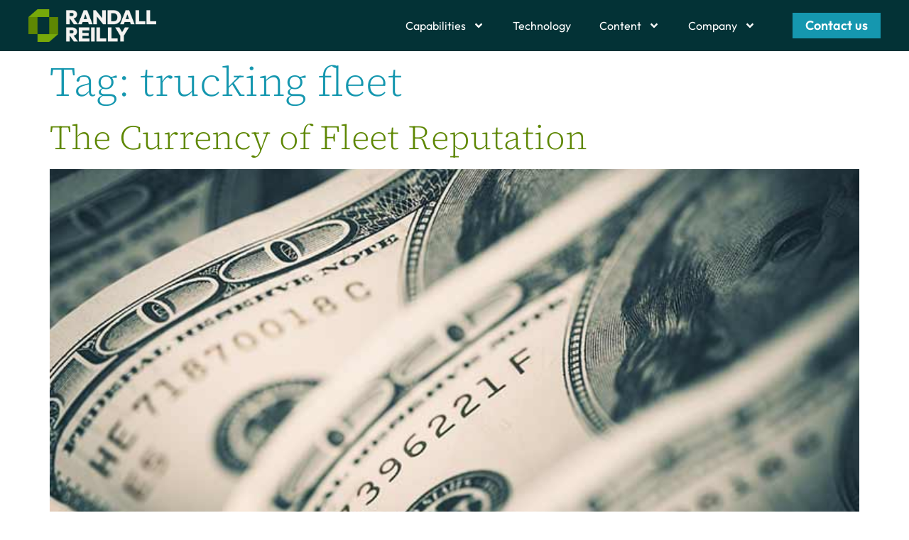

--- FILE ---
content_type: text/html; charset=UTF-8
request_url: https://randallreilly.com/tag/trucking-fleet/
body_size: 14573
content:
<!doctype html>
<html dir="ltr" lang="en-US" prefix="og: https://ogp.me/ns#">
<head>
	<meta charset="UTF-8">
	<meta name="viewport" content="width=device-width, initial-scale=1">
	<link rel="profile" href="https://gmpg.org/xfn/11">
	<title>trucking fleet - Randall Reilly</title>
	<style>img:is([sizes="auto" i], [sizes^="auto," i]) { contain-intrinsic-size: 3000px 1500px }</style>
	
		<!-- All in One SEO Pro 4.8.8 - aioseo.com -->
	<meta name="robots" content="max-image-preview:large" />
	<link rel="canonical" href="https://randallreilly.com/tag/trucking-fleet/" />
	<meta name="generator" content="All in One SEO Pro (AIOSEO) 4.8.8" />
		<meta property="og:locale" content="en_US" />
		<meta property="og:site_name" content="Randall Reilly - Navigate the Talent Landscape." />
		<meta property="og:type" content="article" />
		<meta property="og:title" content="trucking fleet - Randall Reilly" />
		<meta property="og:url" content="https://randallreilly.com/tag/trucking-fleet/" />
		<meta property="og:image" content="https://randallreilly.com/wp-content/uploads/2023/12/RR_FullColor_Dark.png" />
		<meta property="og:image:secure_url" content="https://randallreilly.com/wp-content/uploads/2023/12/RR_FullColor_Dark.png" />
		<meta property="article:publisher" content="https://facebook.com/randallreilly" />
		<meta name="twitter:card" content="summary_large_image" />
		<meta name="twitter:site" content="@randallreilly" />
		<meta name="twitter:title" content="trucking fleet - Randall Reilly" />
		<meta name="twitter:image" content="https://randallreilly.com/wp-content/uploads/2023/12/RR_FullColor_Dark.png" />
		<script type="application/ld+json" class="aioseo-schema">
			{"@context":"https:\/\/schema.org","@graph":[{"@type":"BreadcrumbList","@id":"https:\/\/randallreilly.com\/tag\/trucking-fleet\/#breadcrumblist","itemListElement":[{"@type":"ListItem","@id":"https:\/\/randallreilly.com#listItem","position":1,"name":"Home","item":"https:\/\/randallreilly.com","nextItem":{"@type":"ListItem","@id":"https:\/\/randallreilly.com\/tag\/trucking-fleet\/#listItem","name":"trucking fleet"}},{"@type":"ListItem","@id":"https:\/\/randallreilly.com\/tag\/trucking-fleet\/#listItem","position":2,"name":"trucking fleet","previousItem":{"@type":"ListItem","@id":"https:\/\/randallreilly.com#listItem","name":"Home"}}]},{"@type":"CollectionPage","@id":"https:\/\/randallreilly.com\/tag\/trucking-fleet\/#collectionpage","url":"https:\/\/randallreilly.com\/tag\/trucking-fleet\/","name":"trucking fleet - Randall Reilly","inLanguage":"en-US","isPartOf":{"@id":"https:\/\/randallreilly.com\/#website"},"breadcrumb":{"@id":"https:\/\/randallreilly.com\/tag\/trucking-fleet\/#breadcrumblist"}},{"@type":"Organization","@id":"https:\/\/randallreilly.com\/#organization","name":"Randall Reilly","description":"Navigate the Talent Landscape.","url":"https:\/\/randallreilly.com\/","telephone":"+12058260964","logo":{"@type":"ImageObject","url":"https:\/\/rrcorpprd.wpenginepowered.com\/wp-content\/uploads\/2023\/12\/RR_FullColor_Dark.png","@id":"https:\/\/randallreilly.com\/tag\/trucking-fleet\/#organizationLogo"},"image":{"@id":"https:\/\/randallreilly.com\/tag\/trucking-fleet\/#organizationLogo"},"sameAs":["https:\/\/facebook.com\/randallreilly","https:\/\/x.com\/randallreilly","https:\/\/instagram.com\/randallreilly","https:\/\/tiktok.com\/@randallreilly.talent","https:\/\/pinterest.com\/randallreilly","https:\/\/youtube.com\/randallreilly","https:\/\/linkedin.com\/in\/randallreilly"]},{"@type":"WebSite","@id":"https:\/\/randallreilly.com\/#website","url":"https:\/\/randallreilly.com\/","name":"Randall Reilly","description":"Navigate the Talent Landscape.","inLanguage":"en-US","publisher":{"@id":"https:\/\/randallreilly.com\/#organization"}}]}
		</script>
		<!-- All in One SEO Pro -->

<link rel='dns-prefetch' href='//js.hs-scripts.com' />
<link rel="alternate" type="application/rss+xml" title="Randall Reilly &raquo; Feed" href="https://randallreilly.com/feed/" />
<link rel="alternate" type="application/rss+xml" title="Randall Reilly &raquo; Comments Feed" href="https://randallreilly.com/comments/feed/" />
<link rel="alternate" type="application/rss+xml" title="Randall Reilly &raquo; trucking fleet Tag Feed" href="https://randallreilly.com/tag/trucking-fleet/feed/" />
<script>
window._wpemojiSettings = {"baseUrl":"https:\/\/s.w.org\/images\/core\/emoji\/16.0.1\/72x72\/","ext":".png","svgUrl":"https:\/\/s.w.org\/images\/core\/emoji\/16.0.1\/svg\/","svgExt":".svg","source":{"concatemoji":"https:\/\/randallreilly.com\/wp-includes\/js\/wp-emoji-release.min.js?ver=6.8.3"}};
/*! This file is auto-generated */
!function(s,n){var o,i,e;function c(e){try{var t={supportTests:e,timestamp:(new Date).valueOf()};sessionStorage.setItem(o,JSON.stringify(t))}catch(e){}}function p(e,t,n){e.clearRect(0,0,e.canvas.width,e.canvas.height),e.fillText(t,0,0);var t=new Uint32Array(e.getImageData(0,0,e.canvas.width,e.canvas.height).data),a=(e.clearRect(0,0,e.canvas.width,e.canvas.height),e.fillText(n,0,0),new Uint32Array(e.getImageData(0,0,e.canvas.width,e.canvas.height).data));return t.every(function(e,t){return e===a[t]})}function u(e,t){e.clearRect(0,0,e.canvas.width,e.canvas.height),e.fillText(t,0,0);for(var n=e.getImageData(16,16,1,1),a=0;a<n.data.length;a++)if(0!==n.data[a])return!1;return!0}function f(e,t,n,a){switch(t){case"flag":return n(e,"\ud83c\udff3\ufe0f\u200d\u26a7\ufe0f","\ud83c\udff3\ufe0f\u200b\u26a7\ufe0f")?!1:!n(e,"\ud83c\udde8\ud83c\uddf6","\ud83c\udde8\u200b\ud83c\uddf6")&&!n(e,"\ud83c\udff4\udb40\udc67\udb40\udc62\udb40\udc65\udb40\udc6e\udb40\udc67\udb40\udc7f","\ud83c\udff4\u200b\udb40\udc67\u200b\udb40\udc62\u200b\udb40\udc65\u200b\udb40\udc6e\u200b\udb40\udc67\u200b\udb40\udc7f");case"emoji":return!a(e,"\ud83e\udedf")}return!1}function g(e,t,n,a){var r="undefined"!=typeof WorkerGlobalScope&&self instanceof WorkerGlobalScope?new OffscreenCanvas(300,150):s.createElement("canvas"),o=r.getContext("2d",{willReadFrequently:!0}),i=(o.textBaseline="top",o.font="600 32px Arial",{});return e.forEach(function(e){i[e]=t(o,e,n,a)}),i}function t(e){var t=s.createElement("script");t.src=e,t.defer=!0,s.head.appendChild(t)}"undefined"!=typeof Promise&&(o="wpEmojiSettingsSupports",i=["flag","emoji"],n.supports={everything:!0,everythingExceptFlag:!0},e=new Promise(function(e){s.addEventListener("DOMContentLoaded",e,{once:!0})}),new Promise(function(t){var n=function(){try{var e=JSON.parse(sessionStorage.getItem(o));if("object"==typeof e&&"number"==typeof e.timestamp&&(new Date).valueOf()<e.timestamp+604800&&"object"==typeof e.supportTests)return e.supportTests}catch(e){}return null}();if(!n){if("undefined"!=typeof Worker&&"undefined"!=typeof OffscreenCanvas&&"undefined"!=typeof URL&&URL.createObjectURL&&"undefined"!=typeof Blob)try{var e="postMessage("+g.toString()+"("+[JSON.stringify(i),f.toString(),p.toString(),u.toString()].join(",")+"));",a=new Blob([e],{type:"text/javascript"}),r=new Worker(URL.createObjectURL(a),{name:"wpTestEmojiSupports"});return void(r.onmessage=function(e){c(n=e.data),r.terminate(),t(n)})}catch(e){}c(n=g(i,f,p,u))}t(n)}).then(function(e){for(var t in e)n.supports[t]=e[t],n.supports.everything=n.supports.everything&&n.supports[t],"flag"!==t&&(n.supports.everythingExceptFlag=n.supports.everythingExceptFlag&&n.supports[t]);n.supports.everythingExceptFlag=n.supports.everythingExceptFlag&&!n.supports.flag,n.DOMReady=!1,n.readyCallback=function(){n.DOMReady=!0}}).then(function(){return e}).then(function(){var e;n.supports.everything||(n.readyCallback(),(e=n.source||{}).concatemoji?t(e.concatemoji):e.wpemoji&&e.twemoji&&(t(e.twemoji),t(e.wpemoji)))}))}((window,document),window._wpemojiSettings);
</script>
<style id='wp-emoji-styles-inline-css'>

	img.wp-smiley, img.emoji {
		display: inline !important;
		border: none !important;
		box-shadow: none !important;
		height: 1em !important;
		width: 1em !important;
		margin: 0 0.07em !important;
		vertical-align: -0.1em !important;
		background: none !important;
		padding: 0 !important;
	}
</style>
<link rel='stylesheet' id='wp-block-library-css' href='https://randallreilly.com/wp-includes/css/dist/block-library/style.min.css?ver=6.8.3' media='all' />
<style id='global-styles-inline-css'>
:root{--wp--preset--aspect-ratio--square: 1;--wp--preset--aspect-ratio--4-3: 4/3;--wp--preset--aspect-ratio--3-4: 3/4;--wp--preset--aspect-ratio--3-2: 3/2;--wp--preset--aspect-ratio--2-3: 2/3;--wp--preset--aspect-ratio--16-9: 16/9;--wp--preset--aspect-ratio--9-16: 9/16;--wp--preset--color--black: #000000;--wp--preset--color--cyan-bluish-gray: #abb8c3;--wp--preset--color--white: #ffffff;--wp--preset--color--pale-pink: #f78da7;--wp--preset--color--vivid-red: #cf2e2e;--wp--preset--color--luminous-vivid-orange: #ff6900;--wp--preset--color--luminous-vivid-amber: #fcb900;--wp--preset--color--light-green-cyan: #7bdcb5;--wp--preset--color--vivid-green-cyan: #00d084;--wp--preset--color--pale-cyan-blue: #8ed1fc;--wp--preset--color--vivid-cyan-blue: #0693e3;--wp--preset--color--vivid-purple: #9b51e0;--wp--preset--gradient--vivid-cyan-blue-to-vivid-purple: linear-gradient(135deg,rgba(6,147,227,1) 0%,rgb(155,81,224) 100%);--wp--preset--gradient--light-green-cyan-to-vivid-green-cyan: linear-gradient(135deg,rgb(122,220,180) 0%,rgb(0,208,130) 100%);--wp--preset--gradient--luminous-vivid-amber-to-luminous-vivid-orange: linear-gradient(135deg,rgba(252,185,0,1) 0%,rgba(255,105,0,1) 100%);--wp--preset--gradient--luminous-vivid-orange-to-vivid-red: linear-gradient(135deg,rgba(255,105,0,1) 0%,rgb(207,46,46) 100%);--wp--preset--gradient--very-light-gray-to-cyan-bluish-gray: linear-gradient(135deg,rgb(238,238,238) 0%,rgb(169,184,195) 100%);--wp--preset--gradient--cool-to-warm-spectrum: linear-gradient(135deg,rgb(74,234,220) 0%,rgb(151,120,209) 20%,rgb(207,42,186) 40%,rgb(238,44,130) 60%,rgb(251,105,98) 80%,rgb(254,248,76) 100%);--wp--preset--gradient--blush-light-purple: linear-gradient(135deg,rgb(255,206,236) 0%,rgb(152,150,240) 100%);--wp--preset--gradient--blush-bordeaux: linear-gradient(135deg,rgb(254,205,165) 0%,rgb(254,45,45) 50%,rgb(107,0,62) 100%);--wp--preset--gradient--luminous-dusk: linear-gradient(135deg,rgb(255,203,112) 0%,rgb(199,81,192) 50%,rgb(65,88,208) 100%);--wp--preset--gradient--pale-ocean: linear-gradient(135deg,rgb(255,245,203) 0%,rgb(182,227,212) 50%,rgb(51,167,181) 100%);--wp--preset--gradient--electric-grass: linear-gradient(135deg,rgb(202,248,128) 0%,rgb(113,206,126) 100%);--wp--preset--gradient--midnight: linear-gradient(135deg,rgb(2,3,129) 0%,rgb(40,116,252) 100%);--wp--preset--font-size--small: 13px;--wp--preset--font-size--medium: 20px;--wp--preset--font-size--large: 36px;--wp--preset--font-size--x-large: 42px;--wp--preset--spacing--20: 0.44rem;--wp--preset--spacing--30: 0.67rem;--wp--preset--spacing--40: 1rem;--wp--preset--spacing--50: 1.5rem;--wp--preset--spacing--60: 2.25rem;--wp--preset--spacing--70: 3.38rem;--wp--preset--spacing--80: 5.06rem;--wp--preset--shadow--natural: 6px 6px 9px rgba(0, 0, 0, 0.2);--wp--preset--shadow--deep: 12px 12px 50px rgba(0, 0, 0, 0.4);--wp--preset--shadow--sharp: 6px 6px 0px rgba(0, 0, 0, 0.2);--wp--preset--shadow--outlined: 6px 6px 0px -3px rgba(255, 255, 255, 1), 6px 6px rgba(0, 0, 0, 1);--wp--preset--shadow--crisp: 6px 6px 0px rgba(0, 0, 0, 1);}:root { --wp--style--global--content-size: 800px;--wp--style--global--wide-size: 1200px; }:where(body) { margin: 0; }.wp-site-blocks > .alignleft { float: left; margin-right: 2em; }.wp-site-blocks > .alignright { float: right; margin-left: 2em; }.wp-site-blocks > .aligncenter { justify-content: center; margin-left: auto; margin-right: auto; }:where(.wp-site-blocks) > * { margin-block-start: 24px; margin-block-end: 0; }:where(.wp-site-blocks) > :first-child { margin-block-start: 0; }:where(.wp-site-blocks) > :last-child { margin-block-end: 0; }:root { --wp--style--block-gap: 24px; }:root :where(.is-layout-flow) > :first-child{margin-block-start: 0;}:root :where(.is-layout-flow) > :last-child{margin-block-end: 0;}:root :where(.is-layout-flow) > *{margin-block-start: 24px;margin-block-end: 0;}:root :where(.is-layout-constrained) > :first-child{margin-block-start: 0;}:root :where(.is-layout-constrained) > :last-child{margin-block-end: 0;}:root :where(.is-layout-constrained) > *{margin-block-start: 24px;margin-block-end: 0;}:root :where(.is-layout-flex){gap: 24px;}:root :where(.is-layout-grid){gap: 24px;}.is-layout-flow > .alignleft{float: left;margin-inline-start: 0;margin-inline-end: 2em;}.is-layout-flow > .alignright{float: right;margin-inline-start: 2em;margin-inline-end: 0;}.is-layout-flow > .aligncenter{margin-left: auto !important;margin-right: auto !important;}.is-layout-constrained > .alignleft{float: left;margin-inline-start: 0;margin-inline-end: 2em;}.is-layout-constrained > .alignright{float: right;margin-inline-start: 2em;margin-inline-end: 0;}.is-layout-constrained > .aligncenter{margin-left: auto !important;margin-right: auto !important;}.is-layout-constrained > :where(:not(.alignleft):not(.alignright):not(.alignfull)){max-width: var(--wp--style--global--content-size);margin-left: auto !important;margin-right: auto !important;}.is-layout-constrained > .alignwide{max-width: var(--wp--style--global--wide-size);}body .is-layout-flex{display: flex;}.is-layout-flex{flex-wrap: wrap;align-items: center;}.is-layout-flex > :is(*, div){margin: 0;}body .is-layout-grid{display: grid;}.is-layout-grid > :is(*, div){margin: 0;}body{padding-top: 0px;padding-right: 0px;padding-bottom: 0px;padding-left: 0px;}a:where(:not(.wp-element-button)){text-decoration: underline;}:root :where(.wp-element-button, .wp-block-button__link){background-color: #32373c;border-width: 0;color: #fff;font-family: inherit;font-size: inherit;line-height: inherit;padding: calc(0.667em + 2px) calc(1.333em + 2px);text-decoration: none;}.has-black-color{color: var(--wp--preset--color--black) !important;}.has-cyan-bluish-gray-color{color: var(--wp--preset--color--cyan-bluish-gray) !important;}.has-white-color{color: var(--wp--preset--color--white) !important;}.has-pale-pink-color{color: var(--wp--preset--color--pale-pink) !important;}.has-vivid-red-color{color: var(--wp--preset--color--vivid-red) !important;}.has-luminous-vivid-orange-color{color: var(--wp--preset--color--luminous-vivid-orange) !important;}.has-luminous-vivid-amber-color{color: var(--wp--preset--color--luminous-vivid-amber) !important;}.has-light-green-cyan-color{color: var(--wp--preset--color--light-green-cyan) !important;}.has-vivid-green-cyan-color{color: var(--wp--preset--color--vivid-green-cyan) !important;}.has-pale-cyan-blue-color{color: var(--wp--preset--color--pale-cyan-blue) !important;}.has-vivid-cyan-blue-color{color: var(--wp--preset--color--vivid-cyan-blue) !important;}.has-vivid-purple-color{color: var(--wp--preset--color--vivid-purple) !important;}.has-black-background-color{background-color: var(--wp--preset--color--black) !important;}.has-cyan-bluish-gray-background-color{background-color: var(--wp--preset--color--cyan-bluish-gray) !important;}.has-white-background-color{background-color: var(--wp--preset--color--white) !important;}.has-pale-pink-background-color{background-color: var(--wp--preset--color--pale-pink) !important;}.has-vivid-red-background-color{background-color: var(--wp--preset--color--vivid-red) !important;}.has-luminous-vivid-orange-background-color{background-color: var(--wp--preset--color--luminous-vivid-orange) !important;}.has-luminous-vivid-amber-background-color{background-color: var(--wp--preset--color--luminous-vivid-amber) !important;}.has-light-green-cyan-background-color{background-color: var(--wp--preset--color--light-green-cyan) !important;}.has-vivid-green-cyan-background-color{background-color: var(--wp--preset--color--vivid-green-cyan) !important;}.has-pale-cyan-blue-background-color{background-color: var(--wp--preset--color--pale-cyan-blue) !important;}.has-vivid-cyan-blue-background-color{background-color: var(--wp--preset--color--vivid-cyan-blue) !important;}.has-vivid-purple-background-color{background-color: var(--wp--preset--color--vivid-purple) !important;}.has-black-border-color{border-color: var(--wp--preset--color--black) !important;}.has-cyan-bluish-gray-border-color{border-color: var(--wp--preset--color--cyan-bluish-gray) !important;}.has-white-border-color{border-color: var(--wp--preset--color--white) !important;}.has-pale-pink-border-color{border-color: var(--wp--preset--color--pale-pink) !important;}.has-vivid-red-border-color{border-color: var(--wp--preset--color--vivid-red) !important;}.has-luminous-vivid-orange-border-color{border-color: var(--wp--preset--color--luminous-vivid-orange) !important;}.has-luminous-vivid-amber-border-color{border-color: var(--wp--preset--color--luminous-vivid-amber) !important;}.has-light-green-cyan-border-color{border-color: var(--wp--preset--color--light-green-cyan) !important;}.has-vivid-green-cyan-border-color{border-color: var(--wp--preset--color--vivid-green-cyan) !important;}.has-pale-cyan-blue-border-color{border-color: var(--wp--preset--color--pale-cyan-blue) !important;}.has-vivid-cyan-blue-border-color{border-color: var(--wp--preset--color--vivid-cyan-blue) !important;}.has-vivid-purple-border-color{border-color: var(--wp--preset--color--vivid-purple) !important;}.has-vivid-cyan-blue-to-vivid-purple-gradient-background{background: var(--wp--preset--gradient--vivid-cyan-blue-to-vivid-purple) !important;}.has-light-green-cyan-to-vivid-green-cyan-gradient-background{background: var(--wp--preset--gradient--light-green-cyan-to-vivid-green-cyan) !important;}.has-luminous-vivid-amber-to-luminous-vivid-orange-gradient-background{background: var(--wp--preset--gradient--luminous-vivid-amber-to-luminous-vivid-orange) !important;}.has-luminous-vivid-orange-to-vivid-red-gradient-background{background: var(--wp--preset--gradient--luminous-vivid-orange-to-vivid-red) !important;}.has-very-light-gray-to-cyan-bluish-gray-gradient-background{background: var(--wp--preset--gradient--very-light-gray-to-cyan-bluish-gray) !important;}.has-cool-to-warm-spectrum-gradient-background{background: var(--wp--preset--gradient--cool-to-warm-spectrum) !important;}.has-blush-light-purple-gradient-background{background: var(--wp--preset--gradient--blush-light-purple) !important;}.has-blush-bordeaux-gradient-background{background: var(--wp--preset--gradient--blush-bordeaux) !important;}.has-luminous-dusk-gradient-background{background: var(--wp--preset--gradient--luminous-dusk) !important;}.has-pale-ocean-gradient-background{background: var(--wp--preset--gradient--pale-ocean) !important;}.has-electric-grass-gradient-background{background: var(--wp--preset--gradient--electric-grass) !important;}.has-midnight-gradient-background{background: var(--wp--preset--gradient--midnight) !important;}.has-small-font-size{font-size: var(--wp--preset--font-size--small) !important;}.has-medium-font-size{font-size: var(--wp--preset--font-size--medium) !important;}.has-large-font-size{font-size: var(--wp--preset--font-size--large) !important;}.has-x-large-font-size{font-size: var(--wp--preset--font-size--x-large) !important;}
:root :where(.wp-block-pullquote){font-size: 1.5em;line-height: 1.6;}
</style>
<link rel='stylesheet' id='hello-elementor-css' href='https://randallreilly.com/wp-content/themes/hello-elementor/assets/css/reset.css?ver=3.4.4' media='all' />
<link rel='stylesheet' id='hello-elementor-theme-style-css' href='https://randallreilly.com/wp-content/themes/hello-elementor/assets/css/theme.css?ver=3.4.4' media='all' />
<link rel='stylesheet' id='hello-elementor-header-footer-css' href='https://randallreilly.com/wp-content/themes/hello-elementor/assets/css/header-footer.css?ver=3.4.4' media='all' />
<link rel='stylesheet' id='elementor-frontend-css' href='https://randallreilly.com/wp-content/plugins/elementor/assets/css/frontend.min.css?ver=3.32.5' media='all' />
<link rel='stylesheet' id='elementor-post-7-css' href='https://randallreilly.com/wp-content/uploads/elementor/css/post-7.css?ver=1768413764' media='all' />
<link rel='stylesheet' id='widget-image-css' href='https://randallreilly.com/wp-content/plugins/elementor/assets/css/widget-image.min.css?ver=3.32.5' media='all' />
<link rel='stylesheet' id='widget-nav-menu-css' href='https://randallreilly.com/wp-content/plugins/elementor-pro/assets/css/widget-nav-menu.min.css?ver=3.32.3' media='all' />
<link rel='stylesheet' id='widget-search-form-css' href='https://randallreilly.com/wp-content/plugins/elementor-pro/assets/css/widget-search-form.min.css?ver=3.32.3' media='all' />
<link rel='stylesheet' id='e-sticky-css' href='https://randallreilly.com/wp-content/plugins/elementor-pro/assets/css/modules/sticky.min.css?ver=3.32.3' media='all' />
<link rel='stylesheet' id='widget-heading-css' href='https://randallreilly.com/wp-content/plugins/elementor/assets/css/widget-heading.min.css?ver=3.32.5' media='all' />
<link rel='stylesheet' id='widget-icon-list-css' href='https://randallreilly.com/wp-content/plugins/elementor/assets/css/widget-icon-list.min.css?ver=3.32.5' media='all' />
<link rel='stylesheet' id='widget-social-icons-css' href='https://randallreilly.com/wp-content/plugins/elementor/assets/css/widget-social-icons.min.css?ver=3.32.5' media='all' />
<link rel='stylesheet' id='e-apple-webkit-css' href='https://randallreilly.com/wp-content/plugins/elementor/assets/css/conditionals/apple-webkit.min.css?ver=3.32.5' media='all' />
<link rel='stylesheet' id='elementor-post-77714-css' href='https://randallreilly.com/wp-content/uploads/elementor/css/post-77714.css?ver=1768413764' media='all' />
<link rel='stylesheet' id='elementor-post-49-css' href='https://randallreilly.com/wp-content/uploads/elementor/css/post-49.css?ver=1768413764' media='all' />
<link rel='stylesheet' id='elementor-gf-local-sourceserif4-css' href='https://randallreilly.com/wp-content/uploads/elementor/google-fonts/css/sourceserif4.css?ver=1742228427' media='all' />
<link rel='stylesheet' id='elementor-gf-local-outfit-css' href='https://randallreilly.com/wp-content/uploads/elementor/google-fonts/css/outfit.css?ver=1742228428' media='all' />
<script src="https://randallreilly.com/wp-includes/js/jquery/jquery.min.js?ver=3.7.1" id="jquery-core-js"></script>
<script src="https://randallreilly.com/wp-includes/js/jquery/jquery-migrate.min.js?ver=3.4.1" id="jquery-migrate-js"></script>
<link rel="https://api.w.org/" href="https://randallreilly.com/wp-json/" /><link rel="alternate" title="JSON" type="application/json" href="https://randallreilly.com/wp-json/wp/v2/tags/354" /><link rel="EditURI" type="application/rsd+xml" title="RSD" href="https://randallreilly.com/xmlrpc.php?rsd" />
<meta name="generator" content="WordPress 6.8.3" />
<meta name="cdp-version" content="1.5.0" />			<!-- DO NOT COPY THIS SNIPPET! Start of Page Analytics Tracking for HubSpot WordPress plugin v11.3.21-->
			<script class="hsq-set-content-id" data-content-id="listing-page">
				var _hsq = _hsq || [];
				_hsq.push(["setContentType", "listing-page"]);
			</script>
			<!-- DO NOT COPY THIS SNIPPET! End of Page Analytics Tracking for HubSpot WordPress plugin -->
			<meta name="generator" content="Elementor 3.32.5; features: e_font_icon_svg, additional_custom_breakpoints; settings: css_print_method-external, google_font-enabled, font_display-swap">
<!-- Google Tag Manager -->
<script>(function(w,d,s,l,i){w[l]=w[l]||[];w[l].push({'gtm.start':
new Date().getTime(),event:'gtm.js'});var f=d.getElementsByTagName(s)[0],
j=d.createElement(s),dl=l!='dataLayer'?'&l='+l:'';j.async=true;j.src=
'https://www.googletagmanager.com/gtm.js?id='+i+dl;f.parentNode.insertBefore(j,f);
})(window,document,'script','dataLayer','GTM-TP8LSSK');</script>
<!-- End Google Tag Manager -->
			<style>
				.e-con.e-parent:nth-of-type(n+4):not(.e-lazyloaded):not(.e-no-lazyload),
				.e-con.e-parent:nth-of-type(n+4):not(.e-lazyloaded):not(.e-no-lazyload) * {
					background-image: none !important;
				}
				@media screen and (max-height: 1024px) {
					.e-con.e-parent:nth-of-type(n+3):not(.e-lazyloaded):not(.e-no-lazyload),
					.e-con.e-parent:nth-of-type(n+3):not(.e-lazyloaded):not(.e-no-lazyload) * {
						background-image: none !important;
					}
				}
				@media screen and (max-height: 640px) {
					.e-con.e-parent:nth-of-type(n+2):not(.e-lazyloaded):not(.e-no-lazyload),
					.e-con.e-parent:nth-of-type(n+2):not(.e-lazyloaded):not(.e-no-lazyload) * {
						background-image: none !important;
					}
				}
			</style>
			<script src="https://cmp.osano.com/AzqQGPU8zrJGT46tU/a921f1ce-c57c-4e40-9412-55940faecb37/osano.js"></script><link rel="icon" href="https://randallreilly.com/wp-content/uploads/2023/12/RR_Icon_FullColor-150x150.png" sizes="32x32" />
<link rel="icon" href="https://randallreilly.com/wp-content/uploads/2023/12/RR_Icon_FullColor.png" sizes="192x192" />
<link rel="apple-touch-icon" href="https://randallreilly.com/wp-content/uploads/2023/12/RR_Icon_FullColor.png" />
<meta name="msapplication-TileImage" content="https://randallreilly.com/wp-content/uploads/2023/12/RR_Icon_FullColor.png" />
		<style id="wp-custom-css">
			.osano-cm-widget__outline{fill: #A7CB58; stroke: #033236}
.osano-cm-widget__dot {fill: #033236}
.osano-cm-widget__dot:hover {fill: #033236 !important}
.osano-cm-widget__dot :hover {fill: #033236 !important}
.osano-cm-window__widget {background: transparent !important}
.osano-cm-info :hover {background: none !important; fill: #80CEDB}
.osano-cm-link {color: #80CEDB !important; font-family: "Outfit", sans-serif; font-size: 12px; font-weight: 400; font-style: normal;}
.osano-cm-content__message {font-family: "Outfit", sans-serif; font-size: 16px; font-weight: 400; font-style: normal;}
.osano-cm-toggle__label {font-family: "Outfit", sans-serif; font-size: 16px; font-weight: 600; font-style: normal;}
.osano-cm-description {font-family: "Outfit", sans-serif; font-size: 14px; font-weight: 400; font-style: normal;}
.osano-cm-info-dialog-header__header {font-family: "Outfit", sans-serif; font-size: 22px; font-weight: 800; font-style: normal;}
.osano-cm-disclosure__toggle {font-family: "Outfit", sans-serif; font-size: 12px; font-weight: 600; font-style: normal;}
.osano-cm-cookie-disclosure__title {font-family: "Outfit", sans-serif; font-size: 12px; font-weight: 600; font-style: normal;}
.osano-cm-dialog__close {background: none !important}
.osano-cm-dialog__close :hover {background: none !important}
.osano-cm-info-dialog-header__close {background: white !important; stroke: #000000}
.osano-cm-info-dialog-header__close :hover {background: white !important; stroke: #000000}

/** Button Fix for Tag Manager (For Click Id triggering) **/

.elementor-button-content-wrapper{
pointer-events: none;
}

.elementor-button span{
pointer-events: none;
}		</style>
		</head>
<body class="archive tag tag-trucking-fleet tag-354 wp-custom-logo wp-embed-responsive wp-theme-hello-elementor hello-elementor-default elementor-default elementor-kit-7">

<!-- Google Tag Manager (noscript) -->
<noscript><iframe src="https://www.googletagmanager.com/ns.html?id=GTM-TP8LSSK"
height="0" width="0" style="display:none;visibility:hidden"></iframe></noscript>
<!-- End Google Tag Manager (noscript) -->

<a class="skip-link screen-reader-text" href="#content">Skip to content</a>

		<header data-elementor-type="header" data-elementor-id="77714" class="elementor elementor-77714 elementor-location-header" data-elementor-post-type="elementor_library">
			<div class="elementor-element elementor-element-ea0dec0 e-flex e-con-boxed e-con e-parent" data-id="ea0dec0" data-element_type="container" data-settings="{&quot;background_background&quot;:&quot;classic&quot;,&quot;sticky&quot;:&quot;top&quot;,&quot;sticky_on&quot;:[&quot;desktop&quot;,&quot;tablet&quot;,&quot;mobile&quot;],&quot;sticky_offset&quot;:0,&quot;sticky_effects_offset&quot;:0,&quot;sticky_anchor_link_offset&quot;:0}">
					<div class="e-con-inner">
				<div class="elementor-element elementor-element-5fd8119 elementor-widget__width-initial elementor-widget elementor-widget-image" data-id="5fd8119" data-element_type="widget" data-widget_type="image.default">
																<a href="https://randallreilly.com">
							<img fetchpriority="high" width="800" height="209" src="https://randallreilly.com/wp-content/uploads/2023/12/RR_FullColor_Light-1024x267.png" class="attachment-large size-large wp-image-13" alt="" srcset="https://randallreilly.com/wp-content/uploads/2023/12/RR_FullColor_Light-1024x267.png 1024w, https://randallreilly.com/wp-content/uploads/2023/12/RR_FullColor_Light-300x78.png 300w, https://randallreilly.com/wp-content/uploads/2023/12/RR_FullColor_Light-768x200.png 768w, https://randallreilly.com/wp-content/uploads/2023/12/RR_FullColor_Light-1536x401.png 1536w, https://randallreilly.com/wp-content/uploads/2023/12/RR_FullColor_Light-2048x535.png 2048w" sizes="(max-width: 800px) 100vw, 800px" />								</a>
															</div>
				<div class="elementor-element elementor-element-334cea3 elementor-nav-menu__align-end elementor-widget__width-initial main-nav-menu elementor-nav-menu--dropdown-tablet elementor-nav-menu__text-align-aside elementor-nav-menu--toggle elementor-nav-menu--burger elementor-widget elementor-widget-nav-menu" data-id="334cea3" data-element_type="widget" data-settings="{&quot;submenu_icon&quot;:{&quot;value&quot;:&quot;&lt;svg aria-hidden=\&quot;true\&quot; class=\&quot;e-font-icon-svg e-fas-angle-down\&quot; viewBox=\&quot;0 0 320 512\&quot; xmlns=\&quot;http:\/\/www.w3.org\/2000\/svg\&quot;&gt;&lt;path d=\&quot;M143 352.3L7 216.3c-9.4-9.4-9.4-24.6 0-33.9l22.6-22.6c9.4-9.4 24.6-9.4 33.9 0l96.4 96.4 96.4-96.4c9.4-9.4 24.6-9.4 33.9 0l22.6 22.6c9.4 9.4 9.4 24.6 0 33.9l-136 136c-9.2 9.4-24.4 9.4-33.8 0z\&quot;&gt;&lt;\/path&gt;&lt;\/svg&gt;&quot;,&quot;library&quot;:&quot;fa-solid&quot;},&quot;layout&quot;:&quot;horizontal&quot;,&quot;toggle&quot;:&quot;burger&quot;}" data-widget_type="nav-menu.default">
								<nav aria-label="Menu" class="elementor-nav-menu--main elementor-nav-menu__container elementor-nav-menu--layout-horizontal e--pointer-underline e--animation-fade">
				<ul id="menu-1-334cea3" class="elementor-nav-menu"><li class="menu-item menu-item-type-post_type menu-item-object-page menu-item-has-children menu-item-72"><a href="https://randallreilly.com/capabilities/" class="elementor-item">Capabilities</a>
<ul class="sub-menu elementor-nav-menu--dropdown">
	<li class="menu-item menu-item-type-post_type menu-item-object-page menu-item-74"><a href="https://randallreilly.com/capabilities/rpo/" class="elementor-sub-item">RPO</a></li>
	<li class="menu-item menu-item-type-post_type menu-item-object-page menu-item-75"><a href="https://randallreilly.com/capabilities/talent-generation/" class="elementor-sub-item">Talent Generation</a></li>
</ul>
</li>
<li class="menu-item menu-item-type-post_type menu-item-object-page menu-item-84"><a href="https://randallreilly.com/technology/" class="elementor-item">Technology</a></li>
<li class="menu-item menu-item-type-post_type menu-item-object-page menu-item-has-children menu-item-78"><a href="https://randallreilly.com/content/" class="elementor-item">Content</a>
<ul class="sub-menu elementor-nav-menu--dropdown">
	<li class="menu-item menu-item-type-post_type menu-item-object-page menu-item-77361"><a href="https://randallreilly.com/content/articles/" class="elementor-sub-item">Articles</a></li>
	<li class="menu-item menu-item-type-post_type menu-item-object-page menu-item-77360"><a href="https://randallreilly.com/content/research-reports/" class="elementor-sub-item">Research &#038; Reports</a></li>
	<li class="menu-item menu-item-type-post_type menu-item-object-page menu-item-77359"><a href="https://randallreilly.com/content/videos-webinars/" class="elementor-sub-item">Videos &#038; Webinars</a></li>
</ul>
</li>
<li class="menu-item menu-item-type-post_type menu-item-object-page menu-item-has-children menu-item-76"><a href="https://randallreilly.com/company/" class="elementor-item">Company</a>
<ul class="sub-menu elementor-nav-menu--dropdown">
	<li class="menu-item menu-item-type-custom menu-item-object-custom menu-item-78075"><a href="https://secure7.saashr.com/ta/6203473.careers?CareersSearch" class="elementor-sub-item">Careers</a></li>
</ul>
</li>
</ul>			</nav>
					<div class="elementor-menu-toggle" role="button" tabindex="0" aria-label="Menu Toggle" aria-expanded="false">
			<svg aria-hidden="true" role="presentation" class="elementor-menu-toggle__icon--open e-font-icon-svg e-eicon-menu-bar" viewBox="0 0 1000 1000" xmlns="http://www.w3.org/2000/svg"><path d="M104 333H896C929 333 958 304 958 271S929 208 896 208H104C71 208 42 237 42 271S71 333 104 333ZM104 583H896C929 583 958 554 958 521S929 458 896 458H104C71 458 42 487 42 521S71 583 104 583ZM104 833H896C929 833 958 804 958 771S929 708 896 708H104C71 708 42 737 42 771S71 833 104 833Z"></path></svg><svg aria-hidden="true" role="presentation" class="elementor-menu-toggle__icon--close e-font-icon-svg e-eicon-close" viewBox="0 0 1000 1000" xmlns="http://www.w3.org/2000/svg"><path d="M742 167L500 408 258 167C246 154 233 150 217 150 196 150 179 158 167 167 154 179 150 196 150 212 150 229 154 242 171 254L408 500 167 742C138 771 138 800 167 829 196 858 225 858 254 829L496 587 738 829C750 842 767 846 783 846 800 846 817 842 829 829 842 817 846 804 846 783 846 767 842 750 829 737L588 500 833 258C863 229 863 200 833 171 804 137 775 137 742 167Z"></path></svg>		</div>
					<nav class="elementor-nav-menu--dropdown elementor-nav-menu__container" aria-hidden="true">
				<ul id="menu-2-334cea3" class="elementor-nav-menu"><li class="menu-item menu-item-type-post_type menu-item-object-page menu-item-has-children menu-item-72"><a href="https://randallreilly.com/capabilities/" class="elementor-item" tabindex="-1">Capabilities</a>
<ul class="sub-menu elementor-nav-menu--dropdown">
	<li class="menu-item menu-item-type-post_type menu-item-object-page menu-item-74"><a href="https://randallreilly.com/capabilities/rpo/" class="elementor-sub-item" tabindex="-1">RPO</a></li>
	<li class="menu-item menu-item-type-post_type menu-item-object-page menu-item-75"><a href="https://randallreilly.com/capabilities/talent-generation/" class="elementor-sub-item" tabindex="-1">Talent Generation</a></li>
</ul>
</li>
<li class="menu-item menu-item-type-post_type menu-item-object-page menu-item-84"><a href="https://randallreilly.com/technology/" class="elementor-item" tabindex="-1">Technology</a></li>
<li class="menu-item menu-item-type-post_type menu-item-object-page menu-item-has-children menu-item-78"><a href="https://randallreilly.com/content/" class="elementor-item" tabindex="-1">Content</a>
<ul class="sub-menu elementor-nav-menu--dropdown">
	<li class="menu-item menu-item-type-post_type menu-item-object-page menu-item-77361"><a href="https://randallreilly.com/content/articles/" class="elementor-sub-item" tabindex="-1">Articles</a></li>
	<li class="menu-item menu-item-type-post_type menu-item-object-page menu-item-77360"><a href="https://randallreilly.com/content/research-reports/" class="elementor-sub-item" tabindex="-1">Research &#038; Reports</a></li>
	<li class="menu-item menu-item-type-post_type menu-item-object-page menu-item-77359"><a href="https://randallreilly.com/content/videos-webinars/" class="elementor-sub-item" tabindex="-1">Videos &#038; Webinars</a></li>
</ul>
</li>
<li class="menu-item menu-item-type-post_type menu-item-object-page menu-item-has-children menu-item-76"><a href="https://randallreilly.com/company/" class="elementor-item" tabindex="-1">Company</a>
<ul class="sub-menu elementor-nav-menu--dropdown">
	<li class="menu-item menu-item-type-custom menu-item-object-custom menu-item-78075"><a href="https://secure7.saashr.com/ta/6203473.careers?CareersSearch" class="elementor-sub-item" tabindex="-1">Careers</a></li>
</ul>
</li>
</ul>			</nav>
						</div>
				<div class="elementor-element elementor-element-5169c93 elementor-search-form--skin-full_screen elementor-widget__width-initial elementor-hidden-desktop elementor-hidden-tablet elementor-hidden-mobile elementor-widget elementor-widget-search-form" data-id="5169c93" data-element_type="widget" data-settings="{&quot;skin&quot;:&quot;full_screen&quot;}" data-widget_type="search-form.default">
							<search role="search">
			<form class="elementor-search-form" action="https://randallreilly.com" method="get">
												<div class="elementor-search-form__toggle" role="button" tabindex="0" aria-label="Search">
					<div class="e-font-icon-svg-container"><svg aria-hidden="true" class="e-font-icon-svg e-fas-search" viewBox="0 0 512 512" xmlns="http://www.w3.org/2000/svg"><path d="M505 442.7L405.3 343c-4.5-4.5-10.6-7-17-7H372c27.6-35.3 44-79.7 44-128C416 93.1 322.9 0 208 0S0 93.1 0 208s93.1 208 208 208c48.3 0 92.7-16.4 128-44v16.3c0 6.4 2.5 12.5 7 17l99.7 99.7c9.4 9.4 24.6 9.4 33.9 0l28.3-28.3c9.4-9.4 9.4-24.6.1-34zM208 336c-70.7 0-128-57.2-128-128 0-70.7 57.2-128 128-128 70.7 0 128 57.2 128 128 0 70.7-57.2 128-128 128z"></path></svg></div>				</div>
								<div class="elementor-search-form__container">
					<label class="elementor-screen-only" for="elementor-search-form-5169c93">Search</label>

					
					<input id="elementor-search-form-5169c93" placeholder="Search..." class="elementor-search-form__input" type="search" name="s" value="">
					
					
										<div class="dialog-lightbox-close-button dialog-close-button" role="button" tabindex="0" aria-label="Close this search box.">
						<svg aria-hidden="true" class="e-font-icon-svg e-eicon-close" viewBox="0 0 1000 1000" xmlns="http://www.w3.org/2000/svg"><path d="M742 167L500 408 258 167C246 154 233 150 217 150 196 150 179 158 167 167 154 179 150 196 150 212 150 229 154 242 171 254L408 500 167 742C138 771 138 800 167 829 196 858 225 858 254 829L496 587 738 829C750 842 767 846 783 846 800 846 817 842 829 829 842 817 846 804 846 783 846 767 842 750 829 737L588 500 833 258C863 229 863 200 833 171 804 137 775 137 742 167Z"></path></svg>					</div>
									</div>
			</form>
		</search>
						</div>
				<div class="elementor-element elementor-element-1c068ba elementor-align-right elementor-widget__width-initial elementor-hidden-tablet elementor-hidden-mobile elementor-widget elementor-widget-button" data-id="1c068ba" data-element_type="widget" data-widget_type="button.default">
										<a class="elementor-button elementor-button-link elementor-size-sm" href="/contact">
						<span class="elementor-button-content-wrapper">
									<span class="elementor-button-text">Contact us</span>
					</span>
					</a>
								</div>
					</div>
				</div>
				</header>
		<main id="content" class="site-main">

			<div class="page-header">
			<h1 class="entry-title">Tag: <span>trucking fleet</span></h1>		</div>
	
	<div class="page-content">
					<article class="post">
				<h2 class="entry-title"><a href="https://randallreilly.com/uncategorized/the-currency-of-fleet-reputation/">The Currency of Fleet Reputation</a></h2><a href="https://randallreilly.com/uncategorized/the-currency-of-fleet-reputation/"><img width="750" height="400" src="https://randallreilly.com/wp-content/uploads/2023/01/The-Currency-of-Fleet-Reputation.jpg" class="attachment-large size-large wp-post-image" alt="How Much is a Bad Fleet Reputation Costing You?" decoding="async" srcset="https://randallreilly.com/wp-content/uploads/2023/01/The-Currency-of-Fleet-Reputation.jpg 750w, https://randallreilly.com/wp-content/uploads/2023/01/The-Currency-of-Fleet-Reputation-300x160.jpg 300w" sizes="(max-width: 750px) 100vw, 750px" /></a><p>Listen to the article: [acf field=&#8221;embed_code&#8221;] In the minds of many fleets, drivers have become a commodity. The mindset becomes “What is the cheapest driver I can get in my fleet?” And coupled with that mindset is the idea that turnover isn’t actually a bad thing. As long as you can keep a driver for [&hellip;]</p>
			</article>
			</div>

	
</main>
		<footer data-elementor-type="footer" data-elementor-id="49" class="elementor elementor-49 elementor-location-footer" data-elementor-post-type="elementor_library">
			<div class="elementor-element elementor-element-088c726 e-flex e-con-boxed e-con e-parent" data-id="088c726" data-element_type="container" data-settings="{&quot;background_background&quot;:&quot;classic&quot;}">
					<div class="e-con-inner">
		<div class="elementor-element elementor-element-ddbecda e-con-full e-flex e-con e-child" data-id="ddbecda" data-element_type="container">
				<div class="elementor-element elementor-element-2da9be6 elementor-widget__width-initial elementor-widget elementor-widget-image" data-id="2da9be6" data-element_type="widget" data-widget_type="image.default">
															<img width="800" height="209" src="https://randallreilly.com/wp-content/uploads/2023/12/RR_FullColor_Light-1024x267.png" class="attachment-large size-large wp-image-13" alt="" srcset="https://randallreilly.com/wp-content/uploads/2023/12/RR_FullColor_Light-1024x267.png 1024w, https://randallreilly.com/wp-content/uploads/2023/12/RR_FullColor_Light-300x78.png 300w, https://randallreilly.com/wp-content/uploads/2023/12/RR_FullColor_Light-768x200.png 768w, https://randallreilly.com/wp-content/uploads/2023/12/RR_FullColor_Light-1536x401.png 1536w, https://randallreilly.com/wp-content/uploads/2023/12/RR_FullColor_Light-2048x535.png 2048w" sizes="(max-width: 800px) 100vw, 800px" title="RR_FullColor_Light - Randall Reilly" />															</div>
				<div class="elementor-element elementor-element-4d2d519 elementor-widget elementor-widget-heading" data-id="4d2d519" data-element_type="widget" data-widget_type="heading.default">
					<h2 class="elementor-heading-title elementor-size-default">Navigate the Talent Landscape</h2>				</div>
				<div class="elementor-element elementor-element-db2ce39 elementor-widget elementor-widget-text-editor" data-id="db2ce39" data-element_type="widget" data-widget_type="text-editor.default">
									<p>1460 Northbank Pkwy<br />Suite 100<br />Tuscaloosa, AL 35406</p>								</div>
				</div>
		<div class="elementor-element elementor-element-68f9cdf e-con-full e-flex e-con e-child" data-id="68f9cdf" data-element_type="container">
				<div class="elementor-element elementor-element-2047372 elementor-widget elementor-widget-heading" data-id="2047372" data-element_type="widget" data-widget_type="heading.default">
					<h2 class="elementor-heading-title elementor-size-default">Company</h2>				</div>
				<div class="elementor-element elementor-element-f151ef7 elementor-icon-list--layout-traditional elementor-list-item-link-full_width elementor-widget elementor-widget-icon-list" data-id="f151ef7" data-element_type="widget" data-widget_type="icon-list.default">
							<ul class="elementor-icon-list-items">
							<li class="elementor-icon-list-item">
											<a href="https://secure7.saashr.com/ta/6203473.careers?CareersSearch">

											<span class="elementor-icon-list-text">Careers</span>
											</a>
									</li>
								<li class="elementor-icon-list-item">
											<a href="/contact">

											<span class="elementor-icon-list-text">Contact</span>
											</a>
									</li>
								<li class="elementor-icon-list-item">
											<a href="https://www.payfabric.com/customerportal/RandallReillyTalent">

											<span class="elementor-icon-list-text">Payment Portal</span>
											</a>
									</li>
						</ul>
						</div>
				<div class="elementor-element elementor-element-8d4284b elementor-shape-circle e-grid-align-left elementor-grid-0 elementor-widget elementor-widget-social-icons" data-id="8d4284b" data-element_type="widget" data-widget_type="social-icons.default">
							<div class="elementor-social-icons-wrapper elementor-grid" role="list">
							<span class="elementor-grid-item" role="listitem">
					<a class="elementor-icon elementor-social-icon elementor-social-icon-linkedin-in elementor-repeater-item-906d9dc" href="https://linkedin.com/company/randallreilly" target="_blank">
						<span class="elementor-screen-only">Linkedin-in</span>
						<svg aria-hidden="true" class="e-font-icon-svg e-fab-linkedin-in" viewBox="0 0 448 512" xmlns="http://www.w3.org/2000/svg"><path d="M100.28 448H7.4V148.9h92.88zM53.79 108.1C24.09 108.1 0 83.5 0 53.8a53.79 53.79 0 0 1 107.58 0c0 29.7-24.1 54.3-53.79 54.3zM447.9 448h-92.68V302.4c0-34.7-.7-79.2-48.29-79.2-48.29 0-55.69 37.7-55.69 76.7V448h-92.78V148.9h89.08v40.8h1.3c12.4-23.5 42.69-48.3 87.88-48.3 94 0 111.28 61.9 111.28 142.3V448z"></path></svg>					</a>
				</span>
							<span class="elementor-grid-item" role="listitem">
					<a class="elementor-icon elementor-social-icon elementor-social-icon-facebook elementor-repeater-item-277767b" href="https://facebook.com/randallreilly" target="_blank">
						<span class="elementor-screen-only">Facebook</span>
						<svg aria-hidden="true" class="e-font-icon-svg e-fab-facebook" viewBox="0 0 512 512" xmlns="http://www.w3.org/2000/svg"><path d="M504 256C504 119 393 8 256 8S8 119 8 256c0 123.78 90.69 226.38 209.25 245V327.69h-63V256h63v-54.64c0-62.15 37-96.48 93.67-96.48 27.14 0 55.52 4.84 55.52 4.84v61h-31.28c-30.8 0-40.41 19.12-40.41 38.73V256h68.78l-11 71.69h-57.78V501C413.31 482.38 504 379.78 504 256z"></path></svg>					</a>
				</span>
							<span class="elementor-grid-item" role="listitem">
					<a class="elementor-icon elementor-social-icon elementor-social-icon-youtube elementor-repeater-item-1563ab4" href="https://youtube.com/c/randallreilly" target="_blank">
						<span class="elementor-screen-only">Youtube</span>
						<svg aria-hidden="true" class="e-font-icon-svg e-fab-youtube" viewBox="0 0 576 512" xmlns="http://www.w3.org/2000/svg"><path d="M549.655 124.083c-6.281-23.65-24.787-42.276-48.284-48.597C458.781 64 288 64 288 64S117.22 64 74.629 75.486c-23.497 6.322-42.003 24.947-48.284 48.597-11.412 42.867-11.412 132.305-11.412 132.305s0 89.438 11.412 132.305c6.281 23.65 24.787 41.5 48.284 47.821C117.22 448 288 448 288 448s170.78 0 213.371-11.486c23.497-6.321 42.003-24.171 48.284-47.821 11.412-42.867 11.412-132.305 11.412-132.305s0-89.438-11.412-132.305zm-317.51 213.508V175.185l142.739 81.205-142.739 81.201z"></path></svg>					</a>
				</span>
							<span class="elementor-grid-item" role="listitem">
					<a class="elementor-icon elementor-social-icon elementor-social-icon-instagram elementor-repeater-item-eb59abc" href="https://instagram.com/randallreilly" target="_blank">
						<span class="elementor-screen-only">Instagram</span>
						<svg aria-hidden="true" class="e-font-icon-svg e-fab-instagram" viewBox="0 0 448 512" xmlns="http://www.w3.org/2000/svg"><path d="M224.1 141c-63.6 0-114.9 51.3-114.9 114.9s51.3 114.9 114.9 114.9S339 319.5 339 255.9 287.7 141 224.1 141zm0 189.6c-41.1 0-74.7-33.5-74.7-74.7s33.5-74.7 74.7-74.7 74.7 33.5 74.7 74.7-33.6 74.7-74.7 74.7zm146.4-194.3c0 14.9-12 26.8-26.8 26.8-14.9 0-26.8-12-26.8-26.8s12-26.8 26.8-26.8 26.8 12 26.8 26.8zm76.1 27.2c-1.7-35.9-9.9-67.7-36.2-93.9-26.2-26.2-58-34.4-93.9-36.2-37-2.1-147.9-2.1-184.9 0-35.8 1.7-67.6 9.9-93.9 36.1s-34.4 58-36.2 93.9c-2.1 37-2.1 147.9 0 184.9 1.7 35.9 9.9 67.7 36.2 93.9s58 34.4 93.9 36.2c37 2.1 147.9 2.1 184.9 0 35.9-1.7 67.7-9.9 93.9-36.2 26.2-26.2 34.4-58 36.2-93.9 2.1-37 2.1-147.8 0-184.8zM398.8 388c-7.8 19.6-22.9 34.7-42.6 42.6-29.5 11.7-99.5 9-132.1 9s-102.7 2.6-132.1-9c-19.6-7.8-34.7-22.9-42.6-42.6-11.7-29.5-9-99.5-9-132.1s-2.6-102.7 9-132.1c7.8-19.6 22.9-34.7 42.6-42.6 29.5-11.7 99.5-9 132.1-9s102.7-2.6 132.1 9c19.6 7.8 34.7 22.9 42.6 42.6 11.7 29.5 9 99.5 9 132.1s2.7 102.7-9 132.1z"></path></svg>					</a>
				</span>
							<span class="elementor-grid-item" role="listitem">
					<a class="elementor-icon elementor-social-icon elementor-social-icon-x-twitter elementor-repeater-item-9095a8f" href="https://x.com/randallreilly" target="_blank">
						<span class="elementor-screen-only">X-twitter</span>
						<svg aria-hidden="true" class="e-font-icon-svg e-fab-x-twitter" viewBox="0 0 512 512" xmlns="http://www.w3.org/2000/svg"><path d="M389.2 48h70.6L305.6 224.2 487 464H345L233.7 318.6 106.5 464H35.8L200.7 275.5 26.8 48H172.4L272.9 180.9 389.2 48zM364.4 421.8h39.1L151.1 88h-42L364.4 421.8z"></path></svg>					</a>
				</span>
							<span class="elementor-grid-item" role="listitem">
					<a class="elementor-icon elementor-social-icon elementor-social-icon-tiktok elementor-repeater-item-5379550" href="https://tiktok.com/@randallreilly.talent" target="_blank">
						<span class="elementor-screen-only">Tiktok</span>
						<svg aria-hidden="true" class="e-font-icon-svg e-fab-tiktok" viewBox="0 0 448 512" xmlns="http://www.w3.org/2000/svg"><path d="M448,209.91a210.06,210.06,0,0,1-122.77-39.25V349.38A162.55,162.55,0,1,1,185,188.31V278.2a74.62,74.62,0,1,0,52.23,71.18V0l88,0a121.18,121.18,0,0,0,1.86,22.17h0A122.18,122.18,0,0,0,381,102.39a121.43,121.43,0,0,0,67,20.14Z"></path></svg>					</a>
				</span>
					</div>
						</div>
				</div>
		<div class="elementor-element elementor-element-2441f8b e-con-full e-flex e-con e-child" data-id="2441f8b" data-element_type="container">
				<div class="elementor-element elementor-element-f657aeb elementor-widget elementor-widget-heading" data-id="f657aeb" data-element_type="widget" data-widget_type="heading.default">
					<h2 class="elementor-heading-title elementor-size-default">Legal</h2>				</div>
				<div class="elementor-element elementor-element-02ff2fa elementor-icon-list--layout-traditional elementor-list-item-link-full_width elementor-widget elementor-widget-icon-list" data-id="02ff2fa" data-element_type="widget" data-widget_type="icon-list.default">
							<ul class="elementor-icon-list-items">
							<li class="elementor-icon-list-item">
											<a href="/legal/website-terms-and-conditions">

											<span class="elementor-icon-list-text">Terms of Use</span>
											</a>
									</li>
								<li class="elementor-icon-list-item">
											<a href="/legal/privacy-policy">

											<span class="elementor-icon-list-text">Privacy Policy</span>
											</a>
									</li>
								<li class="elementor-icon-list-item">
											<a href="/legal/dsar">

											<span class="elementor-icon-list-text">Do Not Sell or Share My<br>Personal Information <img src="https://www.randallreilly.com/wp-content/uploads/2024/05/privacyoptions29x14.png" alt="California Consumer Privacy Act (CCPA) Opt-Out Icon"></span>
											</a>
									</li>
						</ul>
						</div>
				</div>
		<div class="elementor-element elementor-element-8ffb1af e-con-full e-flex e-con e-child" data-id="8ffb1af" data-element_type="container">
				<div class="elementor-element elementor-element-9d49dc2 elementor-widget elementor-widget-heading" data-id="9d49dc2" data-element_type="widget" data-widget_type="heading.default">
					<h2 class="elementor-heading-title elementor-size-default">Partners &amp; Badges</h2>				</div>
		<div class="elementor-element elementor-element-e0631bb e-con-full e-flex e-con e-child" data-id="e0631bb" data-element_type="container">
		<div class="elementor-element elementor-element-fc45c3c e-con-full e-flex e-con e-child" data-id="fc45c3c" data-element_type="container">
				<div class="elementor-element elementor-element-cc16efa elementor-widget elementor-widget-image" data-id="cc16efa" data-element_type="widget" data-widget_type="image.default">
																<a href="https://www.google.com/partners/agency?id=1259308241" target="_blank">
							<img width="325" height="310" src="https://randallreilly.com/wp-content/uploads/2024/01/GooglePartner.png" class="attachment-large size-large wp-image-77521" alt="Google Partner" srcset="https://randallreilly.com/wp-content/uploads/2024/01/GooglePartner.png 325w, https://randallreilly.com/wp-content/uploads/2024/01/GooglePartner-300x286.png 300w" sizes="(max-width: 325px) 100vw, 325px" title="GooglePartnerpng - Randall Reilly" />								</a>
															</div>
				</div>
		<div class="elementor-element elementor-element-271cfa2 e-con-full e-flex e-con e-child" data-id="271cfa2" data-element_type="container">
				<div class="elementor-element elementor-element-da7f886 elementor-widget elementor-widget-image" data-id="da7f886" data-element_type="widget" data-widget_type="image.default">
																<a href="https://www.bbb.org/us/al/tuscaloosa/profile/digital-marketing/randall-reilly-0463-1323" target="_blank">
							<img width="800" height="301" src="https://randallreilly.com/wp-content/uploads/2024/01/BBBLogo-1024x385.png" class="attachment-large size-large wp-image-77522" alt="" srcset="https://randallreilly.com/wp-content/uploads/2024/01/BBBLogo-1024x385.png 1024w, https://randallreilly.com/wp-content/uploads/2024/01/BBBLogo-300x113.png 300w, https://randallreilly.com/wp-content/uploads/2024/01/BBBLogo-768x289.png 768w, https://randallreilly.com/wp-content/uploads/2024/01/BBBLogo.png 1050w" sizes="(max-width: 800px) 100vw, 800px" title="BBBLogopng - Randall Reilly" />								</a>
															</div>
				<div class="elementor-element elementor-element-6d92e92 elementor-widget elementor-widget-image" data-id="6d92e92" data-element_type="widget" data-widget_type="image.default">
															<img width="800" height="275" src="https://randallreilly.com/wp-content/uploads/2024/01/Bing.webp" class="attachment-large size-large wp-image-77523" alt="" srcset="https://randallreilly.com/wp-content/uploads/2024/01/Bing.webp 836w, https://randallreilly.com/wp-content/uploads/2024/01/Bing-300x103.webp 300w, https://randallreilly.com/wp-content/uploads/2024/01/Bing-768x264.webp 768w" sizes="(max-width: 800px) 100vw, 800px" title="Bingwebp - Randall Reilly" />															</div>
				<div class="elementor-element elementor-element-8879fd9 elementor-widget elementor-widget-html" data-id="8879fd9" data-element_type="widget" data-widget_type="html.default">
					<!-- TrustBox widget - Review Collector -->
<div class="trustpilot-widget" data-locale="en-US" data-template-id="56278e9abfbbba0bdcd568bc" data-businessunit-id="6755eae28d2cf551a4f4aeee" data-style-height="56px" data-style-width="100%">
  <a href="https://www.trustpilot.com/review/randallreilly.com" target="_blank" rel="noopener">Trustpilot</a>
</div>
<!-- End TrustBox widget -->				</div>
				</div>
				</div>
				</div>
					</div>
				</div>
		<div class="elementor-element elementor-element-173e8b4 e-flex e-con-boxed e-con e-parent" data-id="173e8b4" data-element_type="container" data-settings="{&quot;background_background&quot;:&quot;classic&quot;}">
					<div class="e-con-inner">
				<div class="elementor-element elementor-element-0dc74ec elementor-icon-list--layout-traditional elementor-list-item-link-full_width elementor-widget elementor-widget-icon-list" data-id="0dc74ec" data-element_type="widget" data-widget_type="icon-list.default">
							<ul class="elementor-icon-list-items">
							<li class="elementor-icon-list-item">
										<span class="elementor-icon-list-text">© 2025 Randall Reilly Talent, LLC</span>
									</li>
						</ul>
						</div>
				<div class="elementor-element elementor-element-ba36274 elementor-icon-list--layout-inline elementor-list-item-link-full_width elementor-widget elementor-widget-icon-list" data-id="ba36274" data-element_type="widget" data-widget_type="icon-list.default">
							<ul class="elementor-icon-list-items elementor-inline-items">
							<li class="elementor-icon-list-item elementor-inline-item">
											<a href="/legal">

											<span class="elementor-icon-list-text">Legal Center</span>
											</a>
									</li>
								<li class="elementor-icon-list-item elementor-inline-item">
											<a href="/sitemap">

											<span class="elementor-icon-list-text">Sitemap</span>
											</a>
									</li>
						</ul>
						</div>
					</div>
				</div>
				</footer>
		
<script type="speculationrules">
{"prefetch":[{"source":"document","where":{"and":[{"href_matches":"\/*"},{"not":{"href_matches":["\/wp-*.php","\/wp-admin\/*","\/wp-content\/uploads\/*","\/wp-content\/*","\/wp-content\/plugins\/*","\/wp-content\/themes\/hello-elementor\/*","\/*\\?(.+)"]}},{"not":{"selector_matches":"a[rel~=\"nofollow\"]"}},{"not":{"selector_matches":".no-prefetch, .no-prefetch a"}}]},"eagerness":"conservative"}]}
</script>
			<script>
				const lazyloadRunObserver = () => {
					const lazyloadBackgrounds = document.querySelectorAll( `.e-con.e-parent:not(.e-lazyloaded)` );
					const lazyloadBackgroundObserver = new IntersectionObserver( ( entries ) => {
						entries.forEach( ( entry ) => {
							if ( entry.isIntersecting ) {
								let lazyloadBackground = entry.target;
								if( lazyloadBackground ) {
									lazyloadBackground.classList.add( 'e-lazyloaded' );
								}
								lazyloadBackgroundObserver.unobserve( entry.target );
							}
						});
					}, { rootMargin: '200px 0px 200px 0px' } );
					lazyloadBackgrounds.forEach( ( lazyloadBackground ) => {
						lazyloadBackgroundObserver.observe( lazyloadBackground );
					} );
				};
				const events = [
					'DOMContentLoaded',
					'elementor/lazyload/observe',
				];
				events.forEach( ( event ) => {
					document.addEventListener( event, lazyloadRunObserver );
				} );
			</script>
			<script id="leadin-script-loader-js-js-extra">
var leadin_wordpress = {"userRole":"visitor","pageType":"archive","leadinPluginVersion":"11.3.21"};
</script>
<script src="https://js.hs-scripts.com/296480.js?integration=WordPress&amp;ver=11.3.21" id="leadin-script-loader-js-js"></script>
<script src="https://randallreilly.com/wp-content/themes/hello-elementor/assets/js/hello-frontend.js?ver=3.4.4" id="hello-theme-frontend-js"></script>
<script src="https://randallreilly.com/wp-content/plugins/elementor/assets/js/webpack.runtime.min.js?ver=3.32.5" id="elementor-webpack-runtime-js"></script>
<script src="https://randallreilly.com/wp-content/plugins/elementor/assets/js/frontend-modules.min.js?ver=3.32.5" id="elementor-frontend-modules-js"></script>
<script src="https://randallreilly.com/wp-includes/js/jquery/ui/core.min.js?ver=1.13.3" id="jquery-ui-core-js"></script>
<script id="elementor-frontend-js-before">
var elementorFrontendConfig = {"environmentMode":{"edit":false,"wpPreview":false,"isScriptDebug":false},"i18n":{"shareOnFacebook":"Share on Facebook","shareOnTwitter":"Share on Twitter","pinIt":"Pin it","download":"Download","downloadImage":"Download image","fullscreen":"Fullscreen","zoom":"Zoom","share":"Share","playVideo":"Play Video","previous":"Previous","next":"Next","close":"Close","a11yCarouselPrevSlideMessage":"Previous slide","a11yCarouselNextSlideMessage":"Next slide","a11yCarouselFirstSlideMessage":"This is the first slide","a11yCarouselLastSlideMessage":"This is the last slide","a11yCarouselPaginationBulletMessage":"Go to slide"},"is_rtl":false,"breakpoints":{"xs":0,"sm":480,"md":768,"lg":1025,"xl":1440,"xxl":1600},"responsive":{"breakpoints":{"mobile":{"label":"Mobile Portrait","value":767,"default_value":767,"direction":"max","is_enabled":true},"mobile_extra":{"label":"Mobile Landscape","value":880,"default_value":880,"direction":"max","is_enabled":false},"tablet":{"label":"Tablet Portrait","value":1024,"default_value":1024,"direction":"max","is_enabled":true},"tablet_extra":{"label":"Tablet Landscape","value":1200,"default_value":1200,"direction":"max","is_enabled":false},"laptop":{"label":"Laptop","value":1366,"default_value":1366,"direction":"max","is_enabled":false},"widescreen":{"label":"Widescreen","value":2400,"default_value":2400,"direction":"min","is_enabled":false}},"hasCustomBreakpoints":false},"version":"3.32.5","is_static":false,"experimentalFeatures":{"e_font_icon_svg":true,"additional_custom_breakpoints":true,"container":true,"e_optimized_markup":true,"theme_builder_v2":true,"hello-theme-header-footer":true,"nested-elements":true,"home_screen":true,"global_classes_should_enforce_capabilities":true,"e_variables":true,"cloud-library":true,"e_opt_in_v4_page":true,"import-export-customization":true,"mega-menu":true,"e_pro_variables":true},"urls":{"assets":"https:\/\/randallreilly.com\/wp-content\/plugins\/elementor\/assets\/","ajaxurl":"https:\/\/randallreilly.com\/wp-admin\/admin-ajax.php","uploadUrl":"https:\/\/randallreilly.com\/wp-content\/uploads"},"nonces":{"floatingButtonsClickTracking":"fe86b1620d"},"swiperClass":"swiper","settings":{"editorPreferences":[]},"kit":{"active_breakpoints":["viewport_mobile","viewport_tablet"],"global_image_lightbox":"yes","lightbox_enable_counter":"yes","lightbox_enable_fullscreen":"yes","lightbox_enable_zoom":"yes","lightbox_enable_share":"yes","lightbox_title_src":"title","lightbox_description_src":"description","hello_header_logo_type":"logo","hello_header_menu_layout":"horizontal","hello_footer_logo_type":"logo"},"post":{"id":0,"title":"trucking fleet - Randall Reilly","excerpt":""}};
</script>
<script src="https://randallreilly.com/wp-content/plugins/elementor/assets/js/frontend.min.js?ver=3.32.5" id="elementor-frontend-js"></script>
<script src="https://randallreilly.com/wp-content/plugins/elementor-pro/assets/lib/smartmenus/jquery.smartmenus.min.js?ver=1.2.1" id="smartmenus-js"></script>
<script src="https://randallreilly.com/wp-content/plugins/elementor-pro/assets/lib/sticky/jquery.sticky.min.js?ver=3.32.3" id="e-sticky-js"></script>
<script src="https://randallreilly.com/wp-content/plugins/elementor-pro/assets/js/webpack-pro.runtime.min.js?ver=3.32.3" id="elementor-pro-webpack-runtime-js"></script>
<script src="https://randallreilly.com/wp-includes/js/dist/hooks.min.js?ver=4d63a3d491d11ffd8ac6" id="wp-hooks-js"></script>
<script src="https://randallreilly.com/wp-includes/js/dist/i18n.min.js?ver=5e580eb46a90c2b997e6" id="wp-i18n-js"></script>
<script id="wp-i18n-js-after">
wp.i18n.setLocaleData( { 'text direction\u0004ltr': [ 'ltr' ] } );
</script>
<script id="elementor-pro-frontend-js-before">
var ElementorProFrontendConfig = {"ajaxurl":"https:\/\/randallreilly.com\/wp-admin\/admin-ajax.php","nonce":"0dc8faadde","urls":{"assets":"https:\/\/randallreilly.com\/wp-content\/plugins\/elementor-pro\/assets\/","rest":"https:\/\/randallreilly.com\/wp-json\/"},"settings":{"lazy_load_background_images":true},"popup":{"hasPopUps":false},"shareButtonsNetworks":{"facebook":{"title":"Facebook","has_counter":true},"twitter":{"title":"Twitter"},"linkedin":{"title":"LinkedIn","has_counter":true},"pinterest":{"title":"Pinterest","has_counter":true},"reddit":{"title":"Reddit","has_counter":true},"vk":{"title":"VK","has_counter":true},"odnoklassniki":{"title":"OK","has_counter":true},"tumblr":{"title":"Tumblr"},"digg":{"title":"Digg"},"skype":{"title":"Skype"},"stumbleupon":{"title":"StumbleUpon","has_counter":true},"mix":{"title":"Mix"},"telegram":{"title":"Telegram"},"pocket":{"title":"Pocket","has_counter":true},"xing":{"title":"XING","has_counter":true},"whatsapp":{"title":"WhatsApp"},"email":{"title":"Email"},"print":{"title":"Print"},"x-twitter":{"title":"X"},"threads":{"title":"Threads"}},"facebook_sdk":{"lang":"en_US","app_id":""},"lottie":{"defaultAnimationUrl":"https:\/\/randallreilly.com\/wp-content\/plugins\/elementor-pro\/modules\/lottie\/assets\/animations\/default.json"}};
</script>
<script src="https://randallreilly.com/wp-content/plugins/elementor-pro/assets/js/frontend.min.js?ver=3.32.3" id="elementor-pro-frontend-js"></script>
<script src="https://randallreilly.com/wp-content/plugins/elementor-pro/assets/js/elements-handlers.min.js?ver=3.32.3" id="pro-elements-handlers-js"></script>

</body>
</html>


--- FILE ---
content_type: text/css
request_url: https://randallreilly.com/wp-content/uploads/elementor/css/post-7.css?ver=1768413764
body_size: 940
content:
.elementor-kit-7{--e-global-color-primary:#5E8703;--e-global-color-secondary:#1597AF;--e-global-color-text:#2E2E2E;--e-global-color-accent:#F5F3F1;--e-global-color-d5ca2d0:#FFFFFF;--e-global-color-7935028:#033236;--e-global-color-da44aae:#77A90A;--e-global-color-5b2ce6c:#40C3DA;--e-global-color-e07ecfd:#A7CB58;--e-global-color-4f9c51e:#80CEDB;--e-global-color-7095d4c:#EBEBD0;--e-global-color-f916603:#D4D4AF;--e-global-color-35d25ea:#B6B689;--e-global-color-8ecad08:#ACAC7A;--e-global-color-1d6dc74:#03323633;--e-global-typography-primary-font-family:"Source Serif 4";--e-global-typography-primary-font-size:68px;--e-global-typography-primary-font-weight:300;--e-global-typography-secondary-font-family:"Source Serif 4";--e-global-typography-secondary-font-size:44px;--e-global-typography-secondary-font-weight:300;--e-global-typography-text-font-family:"Outfit";--e-global-typography-text-font-size:18px;--e-global-typography-text-font-weight:400;--e-global-typography-accent-font-family:"Outfit";--e-global-typography-accent-font-size:18px;--e-global-typography-accent-font-weight:600;--e-global-typography-accent-text-transform:capitalize;--e-global-typography-6c59c8a-font-family:"Outfit";--e-global-typography-6c59c8a-font-size:20px;--e-global-typography-6c59c8a-font-weight:600;--e-global-typography-6c59c8a-text-transform:uppercase;color:var( --e-global-color-text );font-family:var( --e-global-typography-text-font-family ), Sans-serif;font-size:var( --e-global-typography-text-font-size );font-weight:var( --e-global-typography-text-font-weight );}.elementor-kit-7 button,.elementor-kit-7 input[type="button"],.elementor-kit-7 input[type="submit"],.elementor-kit-7 .elementor-button{background-color:var( --e-global-color-secondary );font-family:var( --e-global-typography-accent-font-family ), Sans-serif;font-size:var( --e-global-typography-accent-font-size );font-weight:var( --e-global-typography-accent-font-weight );text-transform:var( --e-global-typography-accent-text-transform );color:var( --e-global-color-d5ca2d0 );border-style:none;border-radius:0px 0px 0px 0px;}.elementor-kit-7 button:hover,.elementor-kit-7 button:focus,.elementor-kit-7 input[type="button"]:hover,.elementor-kit-7 input[type="button"]:focus,.elementor-kit-7 input[type="submit"]:hover,.elementor-kit-7 input[type="submit"]:focus,.elementor-kit-7 .elementor-button:hover,.elementor-kit-7 .elementor-button:focus{background-color:var( --e-global-color-4f9c51e );color:var( --e-global-color-text );border-style:none;border-radius:0px 0px 0px 0px;}.elementor-kit-7 e-page-transition{background-color:#FFBC7D;}.elementor-kit-7 a{color:var( --e-global-color-primary );}.elementor-kit-7 h1{color:var( --e-global-color-secondary );font-family:"Source Serif 4", Sans-serif;font-size:58px;font-weight:300;}.elementor-kit-7 h2{color:var( --e-global-color-secondary );font-family:"Source Serif 4", Sans-serif;font-size:48px;font-weight:300;}.elementor-kit-7 h3{color:var( --e-global-color-primary );font-family:"Source Serif 4", Sans-serif;font-size:38px;font-weight:300;}.elementor-kit-7 h4{color:var( --e-global-color-primary );font-family:"Outfit", Sans-serif;font-size:42px;font-weight:300;}.elementor-kit-7 h5{color:var( --e-global-color-primary );font-family:"Outfit", Sans-serif;font-size:34px;font-weight:300;}.elementor-kit-7 h6{color:var( --e-global-color-secondary );font-family:"Outfit", Sans-serif;font-size:28px;font-weight:300;}.elementor-section.elementor-section-boxed > .elementor-container{max-width:1200px;}.e-con{--container-max-width:1200px;}.elementor-widget:not(:last-child){--kit-widget-spacing:10px;}.elementor-element{--widgets-spacing:10px 10px;--widgets-spacing-row:10px;--widgets-spacing-column:10px;}{}h1.entry-title{display:var(--page-title-display);}.site-header .site-branding{flex-direction:column;align-items:stretch;}.site-header{padding-inline-end:0px;padding-inline-start:0px;}.site-footer .site-branding{flex-direction:column;align-items:stretch;}@media(max-width:1024px){.elementor-kit-7{font-size:var( --e-global-typography-text-font-size );}.elementor-kit-7 button,.elementor-kit-7 input[type="button"],.elementor-kit-7 input[type="submit"],.elementor-kit-7 .elementor-button{font-size:var( --e-global-typography-accent-font-size );}.elementor-section.elementor-section-boxed > .elementor-container{max-width:1024px;}.e-con{--container-max-width:1024px;}}@media(max-width:767px){.elementor-kit-7{font-size:var( --e-global-typography-text-font-size );}.elementor-kit-7 button,.elementor-kit-7 input[type="button"],.elementor-kit-7 input[type="submit"],.elementor-kit-7 .elementor-button{font-size:var( --e-global-typography-accent-font-size );}.elementor-section.elementor-section-boxed > .elementor-container{max-width:767px;}.e-con{--container-max-width:767px;}}/* Start custom CSS */.osano-cm-toggle {background-color: transparent}/* End custom CSS */

--- FILE ---
content_type: text/css
request_url: https://randallreilly.com/wp-content/uploads/elementor/css/post-77714.css?ver=1768413764
body_size: 1744
content:
.elementor-77714 .elementor-element.elementor-element-ea0dec0{--display:flex;--min-height:4em;--flex-direction:row;--container-widget-width:calc( ( 1 - var( --container-widget-flex-grow ) ) * 100% );--container-widget-height:100%;--container-widget-flex-grow:1;--container-widget-align-self:stretch;--flex-wrap-mobile:wrap;--justify-content:space-between;--align-items:center;}.elementor-77714 .elementor-element.elementor-element-ea0dec0:not(.elementor-motion-effects-element-type-background), .elementor-77714 .elementor-element.elementor-element-ea0dec0 > .elementor-motion-effects-container > .elementor-motion-effects-layer{background-color:var( --e-global-color-7935028 );}.elementor-widget-image .widget-image-caption{color:var( --e-global-color-text );font-family:var( --e-global-typography-text-font-family ), Sans-serif;font-size:var( --e-global-typography-text-font-size );font-weight:var( --e-global-typography-text-font-weight );}.elementor-77714 .elementor-element.elementor-element-5fd8119{width:var( --container-widget-width, 15% );max-width:15%;--container-widget-width:15%;--container-widget-flex-grow:0;}.elementor-widget-nav-menu .elementor-nav-menu .elementor-item{font-family:var( --e-global-typography-primary-font-family ), Sans-serif;font-size:var( --e-global-typography-primary-font-size );font-weight:var( --e-global-typography-primary-font-weight );}.elementor-widget-nav-menu .elementor-nav-menu--main .elementor-item{color:var( --e-global-color-text );fill:var( --e-global-color-text );}.elementor-widget-nav-menu .elementor-nav-menu--main .elementor-item:hover,
					.elementor-widget-nav-menu .elementor-nav-menu--main .elementor-item.elementor-item-active,
					.elementor-widget-nav-menu .elementor-nav-menu--main .elementor-item.highlighted,
					.elementor-widget-nav-menu .elementor-nav-menu--main .elementor-item:focus{color:var( --e-global-color-accent );fill:var( --e-global-color-accent );}.elementor-widget-nav-menu .elementor-nav-menu--main:not(.e--pointer-framed) .elementor-item:before,
					.elementor-widget-nav-menu .elementor-nav-menu--main:not(.e--pointer-framed) .elementor-item:after{background-color:var( --e-global-color-accent );}.elementor-widget-nav-menu .e--pointer-framed .elementor-item:before,
					.elementor-widget-nav-menu .e--pointer-framed .elementor-item:after{border-color:var( --e-global-color-accent );}.elementor-widget-nav-menu{--e-nav-menu-divider-color:var( --e-global-color-text );}.elementor-widget-nav-menu .elementor-nav-menu--dropdown .elementor-item, .elementor-widget-nav-menu .elementor-nav-menu--dropdown  .elementor-sub-item{font-family:var( --e-global-typography-accent-font-family ), Sans-serif;font-size:var( --e-global-typography-accent-font-size );font-weight:var( --e-global-typography-accent-font-weight );text-transform:var( --e-global-typography-accent-text-transform );}.elementor-77714 .elementor-element.elementor-element-334cea3{width:var( --container-widget-width, 71% );max-width:71%;--container-widget-width:71%;--container-widget-flex-grow:0;z-index:3;}.elementor-77714 .elementor-element.elementor-element-334cea3 .elementor-menu-toggle{margin-left:auto;background-color:#02010100;}.elementor-77714 .elementor-element.elementor-element-334cea3 .elementor-nav-menu .elementor-item{font-family:"Outfit", Sans-serif;font-size:16px;font-weight:400;}.elementor-77714 .elementor-element.elementor-element-334cea3 .elementor-nav-menu--main .elementor-item{color:var( --e-global-color-d5ca2d0 );fill:var( --e-global-color-d5ca2d0 );}.elementor-77714 .elementor-element.elementor-element-334cea3 .elementor-nav-menu--main .elementor-item:hover,
					.elementor-77714 .elementor-element.elementor-element-334cea3 .elementor-nav-menu--main .elementor-item.elementor-item-active,
					.elementor-77714 .elementor-element.elementor-element-334cea3 .elementor-nav-menu--main .elementor-item.highlighted,
					.elementor-77714 .elementor-element.elementor-element-334cea3 .elementor-nav-menu--main .elementor-item:focus{color:var( --e-global-color-4f9c51e );fill:var( --e-global-color-4f9c51e );}.elementor-77714 .elementor-element.elementor-element-334cea3 .elementor-nav-menu--main .elementor-item.elementor-item-active{color:var( --e-global-color-e07ecfd );}.elementor-77714 .elementor-element.elementor-element-334cea3 .e--pointer-framed .elementor-item:before{border-width:0px;}.elementor-77714 .elementor-element.elementor-element-334cea3 .e--pointer-framed.e--animation-draw .elementor-item:before{border-width:0 0 0px 0px;}.elementor-77714 .elementor-element.elementor-element-334cea3 .e--pointer-framed.e--animation-draw .elementor-item:after{border-width:0px 0px 0 0;}.elementor-77714 .elementor-element.elementor-element-334cea3 .e--pointer-framed.e--animation-corners .elementor-item:before{border-width:0px 0 0 0px;}.elementor-77714 .elementor-element.elementor-element-334cea3 .e--pointer-framed.e--animation-corners .elementor-item:after{border-width:0 0px 0px 0;}.elementor-77714 .elementor-element.elementor-element-334cea3 .e--pointer-underline .elementor-item:after,
					 .elementor-77714 .elementor-element.elementor-element-334cea3 .e--pointer-overline .elementor-item:before,
					 .elementor-77714 .elementor-element.elementor-element-334cea3 .e--pointer-double-line .elementor-item:before,
					 .elementor-77714 .elementor-element.elementor-element-334cea3 .e--pointer-double-line .elementor-item:after{height:0px;}.elementor-77714 .elementor-element.elementor-element-334cea3 .elementor-nav-menu--dropdown a, .elementor-77714 .elementor-element.elementor-element-334cea3 .elementor-menu-toggle{color:var( --e-global-color-7935028 );fill:var( --e-global-color-7935028 );}.elementor-77714 .elementor-element.elementor-element-334cea3 .elementor-nav-menu--dropdown{background-color:var( --e-global-color-accent );border-style:none;border-radius:0px 0px 0px 0px;}.elementor-77714 .elementor-element.elementor-element-334cea3 .elementor-nav-menu--dropdown a:hover,
					.elementor-77714 .elementor-element.elementor-element-334cea3 .elementor-nav-menu--dropdown a:focus,
					.elementor-77714 .elementor-element.elementor-element-334cea3 .elementor-nav-menu--dropdown a.elementor-item-active,
					.elementor-77714 .elementor-element.elementor-element-334cea3 .elementor-nav-menu--dropdown a.highlighted,
					.elementor-77714 .elementor-element.elementor-element-334cea3 .elementor-menu-toggle:hover,
					.elementor-77714 .elementor-element.elementor-element-334cea3 .elementor-menu-toggle:focus{color:var( --e-global-color-7935028 );}.elementor-77714 .elementor-element.elementor-element-334cea3 .elementor-nav-menu--dropdown a:hover,
					.elementor-77714 .elementor-element.elementor-element-334cea3 .elementor-nav-menu--dropdown a:focus,
					.elementor-77714 .elementor-element.elementor-element-334cea3 .elementor-nav-menu--dropdown a.elementor-item-active,
					.elementor-77714 .elementor-element.elementor-element-334cea3 .elementor-nav-menu--dropdown a.highlighted{background-color:var( --e-global-color-7095d4c );}.elementor-77714 .elementor-element.elementor-element-334cea3 .elementor-nav-menu--dropdown a.elementor-item-active{color:var( --e-global-color-primary );background-color:var( --e-global-color-accent );}.elementor-77714 .elementor-element.elementor-element-334cea3 .elementor-nav-menu--dropdown .elementor-item, .elementor-77714 .elementor-element.elementor-element-334cea3 .elementor-nav-menu--dropdown  .elementor-sub-item{font-family:"Outfit", Sans-serif;font-size:16px;font-weight:400;}.elementor-77714 .elementor-element.elementor-element-334cea3 .elementor-nav-menu--dropdown li:first-child a{border-top-left-radius:0px;border-top-right-radius:0px;}.elementor-77714 .elementor-element.elementor-element-334cea3 .elementor-nav-menu--dropdown li:last-child a{border-bottom-right-radius:0px;border-bottom-left-radius:0px;}.elementor-77714 .elementor-element.elementor-element-334cea3 .elementor-nav-menu--dropdown a{padding-left:10px;padding-right:10px;padding-top:8px;padding-bottom:8px;}.elementor-77714 .elementor-element.elementor-element-334cea3 div.elementor-menu-toggle{color:var( --e-global-color-d5ca2d0 );}.elementor-77714 .elementor-element.elementor-element-334cea3 div.elementor-menu-toggle svg{fill:var( --e-global-color-d5ca2d0 );}.elementor-widget-search-form input[type="search"].elementor-search-form__input{font-family:var( --e-global-typography-text-font-family ), Sans-serif;font-size:var( --e-global-typography-text-font-size );font-weight:var( --e-global-typography-text-font-weight );}.elementor-widget-search-form .elementor-search-form__input,
					.elementor-widget-search-form .elementor-search-form__icon,
					.elementor-widget-search-form .elementor-lightbox .dialog-lightbox-close-button,
					.elementor-widget-search-form .elementor-lightbox .dialog-lightbox-close-button:hover,
					.elementor-widget-search-form.elementor-search-form--skin-full_screen input[type="search"].elementor-search-form__input{color:var( --e-global-color-text );fill:var( --e-global-color-text );}.elementor-widget-search-form .elementor-search-form__submit{font-family:var( --e-global-typography-text-font-family ), Sans-serif;font-size:var( --e-global-typography-text-font-size );font-weight:var( --e-global-typography-text-font-weight );background-color:var( --e-global-color-secondary );}.elementor-77714 .elementor-element.elementor-element-5169c93{width:var( --container-widget-width, 2% );max-width:2%;--container-widget-width:2%;--container-widget-flex-grow:0;}.elementor-77714 .elementor-element.elementor-element-5169c93 .elementor-search-form{text-align:center;}.elementor-77714 .elementor-element.elementor-element-5169c93 .elementor-search-form__toggle{--e-search-form-toggle-size:29px;--e-search-form-toggle-color:var( --e-global-color-e07ecfd );--e-search-form-toggle-background-color:#02010100;}.elementor-77714 .elementor-element.elementor-element-5169c93 .elementor-search-form__input,
					.elementor-77714 .elementor-element.elementor-element-5169c93 .elementor-search-form__icon,
					.elementor-77714 .elementor-element.elementor-element-5169c93 .elementor-lightbox .dialog-lightbox-close-button,
					.elementor-77714 .elementor-element.elementor-element-5169c93 .elementor-lightbox .dialog-lightbox-close-button:hover,
					.elementor-77714 .elementor-element.elementor-element-5169c93.elementor-search-form--skin-full_screen input[type="search"].elementor-search-form__input{color:var( --e-global-color-d5ca2d0 );fill:var( --e-global-color-d5ca2d0 );}.elementor-77714 .elementor-element.elementor-element-5169c93:not(.elementor-search-form--skin-full_screen) .elementor-search-form__container{border-color:var( --e-global-color-d5ca2d0 );border-radius:0px;}.elementor-77714 .elementor-element.elementor-element-5169c93.elementor-search-form--skin-full_screen input[type="search"].elementor-search-form__input{border-color:var( --e-global-color-d5ca2d0 );border-radius:0px;}.elementor-77714 .elementor-element.elementor-element-5169c93:not(.elementor-search-form--skin-full_screen) .elementor-search-form--focus .elementor-search-form__input,
					.elementor-77714 .elementor-element.elementor-element-5169c93 .elementor-search-form--focus .elementor-search-form__icon,
					.elementor-77714 .elementor-element.elementor-element-5169c93 .elementor-lightbox .dialog-lightbox-close-button:hover,
					.elementor-77714 .elementor-element.elementor-element-5169c93.elementor-search-form--skin-full_screen input[type="search"].elementor-search-form__input:focus{color:#FFFFFF;fill:#FFFFFF;}.elementor-77714 .elementor-element.elementor-element-5169c93 .elementor-search-form__toggle:hover{--e-search-form-toggle-color:var( --e-global-color-primary );--e-search-form-toggle-background-color:#02010100;}.elementor-77714 .elementor-element.elementor-element-5169c93 .elementor-search-form__toggle:focus{--e-search-form-toggle-color:var( --e-global-color-primary );--e-search-form-toggle-background-color:#02010100;}.elementor-widget-button .elementor-button{background-color:var( --e-global-color-accent );font-family:var( --e-global-typography-accent-font-family ), Sans-serif;font-size:var( --e-global-typography-accent-font-size );font-weight:var( --e-global-typography-accent-font-weight );text-transform:var( --e-global-typography-accent-text-transform );}.elementor-77714 .elementor-element.elementor-element-1c068ba .elementor-button{background-color:var( --e-global-color-secondary );font-family:"Outfit", Sans-serif;font-size:18px;font-weight:600;text-transform:none;fill:var( --e-global-color-d5ca2d0 );color:var( --e-global-color-d5ca2d0 );border-style:none;border-radius:0em 0em 0em 0em;padding:.5em 1em .5em 1em;}.elementor-77714 .elementor-element.elementor-element-1c068ba .elementor-button:hover, .elementor-77714 .elementor-element.elementor-element-1c068ba .elementor-button:focus{background-color:#80CEDB36;color:var( --e-global-color-4f9c51e );border-color:#40C3DA;}.elementor-77714 .elementor-element.elementor-element-1c068ba{width:var( --container-widget-width, 12% );max-width:12%;--container-widget-width:12%;--container-widget-flex-grow:0;}.elementor-77714 .elementor-element.elementor-element-1c068ba .elementor-button:hover svg, .elementor-77714 .elementor-element.elementor-element-1c068ba .elementor-button:focus svg{fill:var( --e-global-color-4f9c51e );}.elementor-theme-builder-content-area{height:400px;}.elementor-location-header:before, .elementor-location-footer:before{content:"";display:table;clear:both;}@media(max-width:1024px){.elementor-widget-image .widget-image-caption{font-size:var( --e-global-typography-text-font-size );}.elementor-widget-nav-menu .elementor-nav-menu .elementor-item{font-size:var( --e-global-typography-primary-font-size );}.elementor-widget-nav-menu .elementor-nav-menu--dropdown .elementor-item, .elementor-widget-nav-menu .elementor-nav-menu--dropdown  .elementor-sub-item{font-size:var( --e-global-typography-accent-font-size );}.elementor-widget-search-form input[type="search"].elementor-search-form__input{font-size:var( --e-global-typography-text-font-size );}.elementor-widget-search-form .elementor-search-form__submit{font-size:var( --e-global-typography-text-font-size );}.elementor-widget-button .elementor-button{font-size:var( --e-global-typography-accent-font-size );}}@media(min-width:768px){.elementor-77714 .elementor-element.elementor-element-ea0dec0{--content-width:1200px;}}@media(max-width:767px){.elementor-77714 .elementor-element.elementor-element-ea0dec0{--padding-top:1em;--padding-bottom:1em;--padding-left:1em;--padding-right:1em;}.elementor-widget-image .widget-image-caption{font-size:var( --e-global-typography-text-font-size );}.elementor-77714 .elementor-element.elementor-element-5fd8119{--container-widget-width:40%;--container-widget-flex-grow:0;width:var( --container-widget-width, 40% );max-width:40%;}.elementor-77714 .elementor-element.elementor-element-5fd8119.elementor-element{--align-self:center;}.elementor-widget-nav-menu .elementor-nav-menu .elementor-item{font-size:var( --e-global-typography-primary-font-size );}.elementor-widget-nav-menu .elementor-nav-menu--dropdown .elementor-item, .elementor-widget-nav-menu .elementor-nav-menu--dropdown  .elementor-sub-item{font-size:var( --e-global-typography-accent-font-size );}.elementor-77714 .elementor-element.elementor-element-334cea3{margin:4px 0px calc(var(--kit-widget-spacing, 0px) + -6px) 0px;--container-widget-width:45%;--container-widget-flex-grow:0;width:var( --container-widget-width, 45% );max-width:45%;}.elementor-77714 .elementor-element.elementor-element-334cea3.elementor-element{--align-self:center;}.elementor-widget-search-form input[type="search"].elementor-search-form__input{font-size:var( --e-global-typography-text-font-size );}.elementor-widget-search-form .elementor-search-form__submit{font-size:var( --e-global-typography-text-font-size );}.elementor-77714 .elementor-element.elementor-element-5169c93{--container-widget-width:8%;--container-widget-flex-grow:0;width:var( --container-widget-width, 8% );max-width:8%;}.elementor-widget-button .elementor-button{font-size:var( --e-global-typography-accent-font-size );}}